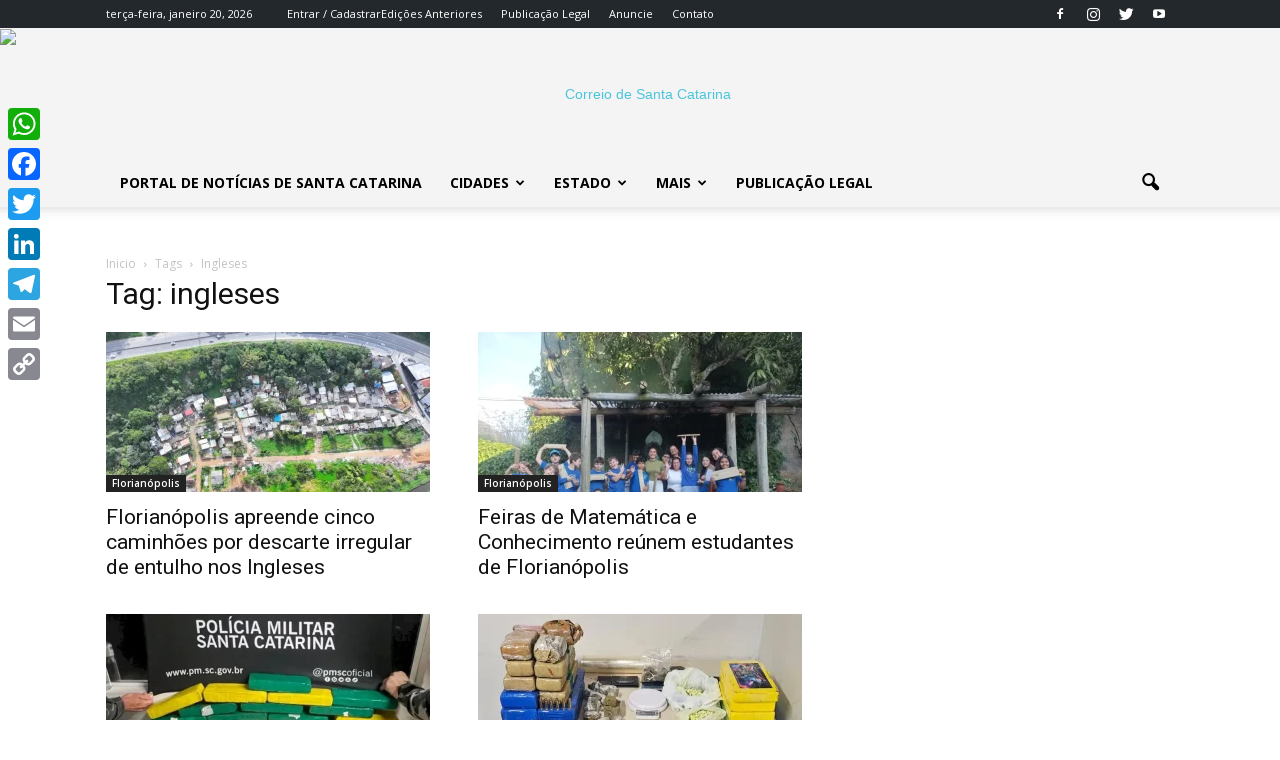

--- FILE ---
content_type: text/html; charset=utf-8
request_url: https://www.google.com/recaptcha/api2/aframe
body_size: 266
content:
<!DOCTYPE HTML><html><head><meta http-equiv="content-type" content="text/html; charset=UTF-8"></head><body><script nonce="nUotNYuvk8Ye-qQoE95gBg">/** Anti-fraud and anti-abuse applications only. See google.com/recaptcha */ try{var clients={'sodar':'https://pagead2.googlesyndication.com/pagead/sodar?'};window.addEventListener("message",function(a){try{if(a.source===window.parent){var b=JSON.parse(a.data);var c=clients[b['id']];if(c){var d=document.createElement('img');d.src=c+b['params']+'&rc='+(localStorage.getItem("rc::a")?sessionStorage.getItem("rc::b"):"");window.document.body.appendChild(d);sessionStorage.setItem("rc::e",parseInt(sessionStorage.getItem("rc::e")||0)+1);localStorage.setItem("rc::h",'1768958508795');}}}catch(b){}});window.parent.postMessage("_grecaptcha_ready", "*");}catch(b){}</script></body></html>